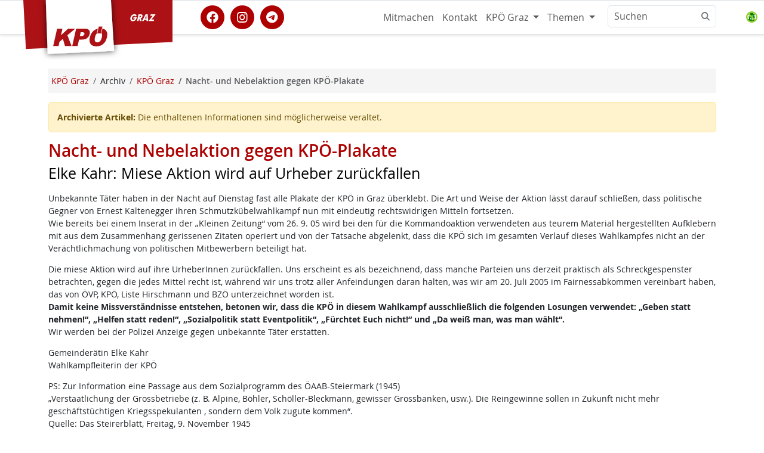

--- FILE ---
content_type: text/html; charset=utf-8
request_url: https://www.kpoe-graz.at/nacht-und-nebelaktion-gegen-kpoe-plakate.phtml
body_size: 5685
content:
<!DOCTYPE html>
<html lang="de" id="www-kpoe-graz-at">
<head>
  <!--
	phpwcms | free open source content management system
	created by Oliver Georgi (oliver at phpwcms dot de) and licensed under GNU/GPL.
	phpwcms is copyright 2002-2026 of Oliver Georgi. Extensions are copyright of
	their respective owners. Visit project page for details: http://www.phpwcms.org/
  -->
  <meta charset="utf-8">
  <meta name="viewport" content="width=device-width, initial-scale=1.0, maximum-scale=3.0, user-scalable=yes">
  <title>Nacht- und Nebelaktion gegen KPÖ-Plakate</title>
  <meta property="og:site_name" content="KPÖ Graz"/>
  <meta property="og:title" content="Nacht- und Nebelaktion gegen KPÖ-Plakate"/>
  <meta property="og:url" content="https://www.kpoe-graz.at/nacht-und-nebelaktion-gegen-kpoe-plakate.phtml"/>
  <meta property="og:description" content="Unbekannte Täter haben in der Nacht auf Dienstag fast alle Plakate der KPÖ in Graz überklebt."/>
  <meta property="og:type" content="article"/>
  <meta property="fb:app_id" content="693519717381510"/>
  <meta name="geo.region" content="AT-6" />
  <meta name="geo.position" content="47.0586;15.4331" />
  <meta name="geo.placename" content="Graz" />
  <meta name="ICBM" content="47.0586, 15.4331" />
  <link rel="alternate" type="application/rss+xml" title="KPÖ Graz Nachrichten" href="https://www.kpoe-graz.at/feeds.php" />
  <link rel="shortcut icon" href="/hosts/www.kpoe-steiermark.at/phpwcms_template/img/ico/favicon.ico" sizes="any" type="image/x-icon">
  <link rel="icon" href="/hosts/www.kpoe-steiermark.at/phpwcms_template/img/ico/SVG/KPOE_icon_weissrot.svg" type="image/svg+xml">
  <link rel="apple-touch-icon" sizes="152x152" href="/hosts/www.kpoe-steiermark.at/phpwcms_template/img/ico/152w/KPOE_icon_weissrot.png">
  <link rel="manifest" href="/hosts/www.kpoe-steiermark.at/phpwcms_template/img/ico/manifest.json">
  <link href="/hosts/www.kpoe-steiermark.at/phpwcms_template/inc_css/kpfancy.css" rel="alternate stylesheet" title="experimental" />
  <link rel="stylesheet" type="text/css" href="hosts/www.kpoe-steiermark.at/phpwcms_template/inc_css/webfonts/opensans/stylesheet.min.css"/>
  <link rel="stylesheet" type="text/css" href="hosts/www.kpoe-steiermark.at/phpwcms_template/lib/bootstrap5/css/bootstrap.min.css"/>
  <link rel="stylesheet" type="text/css" href="hosts/www.kpoe-steiermark.at/phpwcms_template/lib/materialsymbols/materialsymbols.outlined.css"/>
  <link rel="stylesheet" type="text/css" href="hosts/www.kpoe-steiermark.at/phpwcms_template/lib/font-awesome-6/css/fontawesome.min.css"/>
  <link rel="stylesheet" type="text/css" href="hosts/www.kpoe-steiermark.at/phpwcms_template/lib/font-awesome-6/css/brands.min.css"/>
  <link rel="stylesheet" type="text/css" href="hosts/www.kpoe-steiermark.at/phpwcms_template/lib/font-awesome-6/css/solid.min.css"/>
  <link rel="stylesheet" type="text/css" href="hosts/www.kpoe-steiermark.at/phpwcms_template/lib/font-awesome-6/css/v5-font-face.min.css"/>
  <link rel="stylesheet" type="text/css" href="hosts/www.kpoe-steiermark.at/phpwcms_template/inc_css/kp.bs5.css"/>
  <link rel="stylesheet" type="text/css" href="hosts/www.kpoe-steiermark.at/phpwcms_template/lib/slimbox/slimbox.css"/>
  <link rel="stylesheet" type="text/css" href="include/inc_module/mod_dsgvo/inc_css/privacy-controller.min.css"/>
  <link rel="stylesheet" type="text/css" href="include/inc_module/0_tomo_core/inc_lib/PFBC5/Resources/bootstrap/css/titatoggle.min.css"/>
  <link rel="stylesheet" type="text/css" href="hosts/www.kpoe-steiermark.at/phpwcms_template/inc_css/specific/google-cse.min.css"/>
  <link rel="stylesheet" type="text/css" href="hosts/www.kpoe-steiermark.at/phpwcms_template/inc_css/print_layout.min.css" media="print"/>
  <!--[if lt IE 9]><script src="hosts/www.kpoe-steiermark.at/phpwcms_template/lib/jquery/jquery-1.12.4.min.js"></script><![endif]-->
  <!--[if gte IE 9]><!--><script src="hosts/www.kpoe-steiermark.at/phpwcms_template/lib/jquery/jquery-3.7.0.min.js"></script><!--<![endif]-->
  <script src="hosts/www.kpoe-steiermark.at/phpwcms_template/lib/jquery/plugin/jquery.cookies.min.js"></script>
  <script src="hosts/www.kpoe-steiermark.at/phpwcms_template/lib/slimbox/slimbox.jquery.js"></script>
  <script src="include/inc_module/mod_dsgvo/inc_js/privacy-controller.min.js"></script>
  <script src="hosts/www.kpoe-steiermark.at/phpwcms_template/lib/bootstrap5/js/bootbox.min.js"></script>
  <meta name="description" content="Unbekannte Täter haben in der Nacht auf Dienstag fast alle Plakate der KPÖ in Graz überklebt. archivierte Nachrichten der KPÖ Graz">
  <link rel="canonical" href="https://www.kpoe-graz.at/nacht-und-nebelaktion-gegen-kpoe-plakate.phtml">
  <meta name="keywords" content="Steiermark, Landtagswahlkampf, Kommandoaktion">
  <!--[if lt IE 9]>
	<script src="https://www.kpoe-graz.at/hosts/www.kpoe-steiermark.at/phpwcms_template/lib/html5shiv/html5shiv.min.js"></script>
	<script src="https://www.kpoe-graz.at/hosts/www.kpoe-steiermark.at/phpwcms_template/lib/respond/respond.min.js"></script>
  <![endif]-->
</head>
<body id="BS5" class="cat_54">
<header>
   
 </header>
 <nav id="nav" class="navbar bg-white sticky-top navbar-expand-md border-bottom border-top border-body" data-bs-theme="kp-rot">
  <div class="container">
   <div class="navbar-header">
    <a class="navbar-brand" href="https://www.kpoe-graz.at/" target="_top"> <img id="logo" src="/hosts/www.kpoe-steiermark.at/phpwcms_template/img/logo/kpoe_flag_graz.svg" title="Zur Homepage" alt="KPÖ Graz" width="250" height="100" /><span class="sr-only">KPÖ Graz</span>
    </a>
   </div>
   <button type="button" class="navbar-toggler" data-bs-toggle="offcanvas" data-bs-target="#top-navbar-collapse" aria-controls="top-navbar-collapse" aria-expanded="false"
    aria-label="Toggle navigation">
    <span class="navbar-toggler-icon"></span>
   </button>
   <div class="offcanvas offcanvas-end" id="top-navbar-collapse">
    <div class="offcanvas-header">
     <h5 class="offcanvas-title" id="offcanvasNavbarLabel">Navigiere zu</h5>
     <button type="button" class="btn-close" data-bs-dismiss="offcanvas" aria-label="Close"></button>
    </div>
    <div class="offcanvas-body  justify-content-end">
     <div class="socialmedia-links flex-grow-1 align-self-center"><a href="https://www.facebook.com/KPGraz" class="withtooltip" title="KPÖ Graz auf facebook" referrerpolicy="origin" rel="nofollow"><span class="fa-stack fa-lg"><i class="fa fa-circle fa-stack-2x"></i><i class="fa-brands fa-facebook fa-stack-1x fa-inverse"></i></span></a><a href="https://www.instagram.com/kpoe.graz/" class="withtooltip" title="KPÖ Graz auf instagram" referrerpolicy="origin" rel="nofollow"><span class="fa-stack fa-lg"><i class="fa fa-circle fa-stack-2x"></i><i class="fa-brands fa-instagram fa-stack-1x fa-inverse"></i></span></a><a href="https://t.me/kpoe_graz" class="withtooltip" title="KPÖ Graz auf telegram" referrerpolicy="origin" rel="nofollow"><span class="fa-stack fa-lg"><i class="fa fa-circle fa-stack-2x"></i><i class="fa-brands fa-telegram fa-stack-1x fa-inverse"></i></span></a></div>
     
<ul id="topmenu_136" class="nav navbar-nav navbar-right">
	<li id="li_topmenu_138" class="nav-item sub_no sub_first"><a href="https://www.kpoe-steiermark.at/#mitmachen" class="nav-link" title="Mitmachen">Mitmachen</a></li>
	<li id="li_topmenu_139" class="nav-item sub_no"><a href="kontakt-kpoe-graz.phtml" class="nav-link" title="Kontakt">Kontakt</a></li>
	<li id="li_topmenu_149" class="nav-item sub_ul dropdown"><a href="//www.kpoe-graz.at/" target="_self" class="nav-link dropdown-toggle" title="KPÖ Graz" data-bs-toggle="dropdown">KPÖ Graz <b class="caret"></b></a>
	<ul id="topmenu_149" class="dropdown-menu dropddown">
		<li id="li_topmenu_0149" class="nav-item sub_no sub_ul_true sub_first homeicon"><a href="//www.kpoe-graz.at/" target="_self" class="nav-link" title="KPÖ Graz">KPÖ Graz</a></li>
		<li id="li_topmenu_8" class="nav-item sub_no"><a href="veranstaltungen-kpoe-graz.phtml" class="nav-link" title="Termine">Termine</a></li>
		<li id="li_topmenu_25" class="nav-item sub_no"><a href="kpoe_graz_aktionen.phtml" class="nav-link" title="Rat &amp; Hilfe">Rat &amp; Hilfe</a></li>
		<li id="li_topmenu_187" class="nav-item sub_no"><a href="/mieternotruf.phtml" class="nav-link" title="Mieternotruf">Mieternotruf</a></li>
		<li id="li_topmenu_21" class="nav-item sub_no"><a href="aus_dem_grazer_gemeinderat.phtml" class="nav-link" title="Aus dem Gemeinderat">Aus dem Gemeinderat</a></li>
		<li id="li_topmenu_80" class="nav-item sub_no"><a href="stadtbezirke.phtml" class="nav-link" title="Stadtbezirke">Stadtbezirke</a></li>
		<li id="li_topmenu_5" class="nav-item sub_no"><a href="mandatare_innen.phtml" class="nav-link" title="MandatarInnen">MandatarInnen</a></li>
		<li id="li_topmenu_9" class="nav-item sub_no"><a href="kontakt-kpoe-graz.phtml" class="nav-link" title="Kontakt/Adressen">Kontakt/Adressen</a></li>
		<li id="li_topmenu_24" class="nav-item sub_no"><a href="grazer_stadtblatt.phtml" class="nav-link" title="Grazer Stadtblatt">Grazer Stadtblatt</a></li>
		<li id="li_topmenu_7" class="nav-item sub_no"><a href="service_download.phtml" class="nav-link" title="Medien/Download">Medien/Download</a></li>
		<li id="li_topmenu_151" class="nav-item sub_no circle"><a href="/landtagsklub-der-kpoe-steiermark.phtml" class="nav-link" title="KPÖ Landtagsklub">KPÖ Landtagsklub</a></li>
		<li id="li_topmenu_146" class="nav-item sub_no sub_last homeicon"><a href="//www.kpoe-steiermark.at/" target="_self" class="nav-link" title="KPÖ Steiermark">KPÖ Steiermark</a></li>
	</ul>
	</li>
	<li id="li_topmenu_308" class="nav-item sub_ul dropdown sub_last"><a href="//www.kpoe-graz.at/themen-kpoe-graz.phtml" target="_self" class="nav-link dropdown-toggle" title="Themen" data-bs-toggle="dropdown">Themen <b class="caret"></b></a>
	<ul id="topmenu_308" class="dropdown-menu dropddown">
		<li id="li_topmenu_0308" class="nav-item sub_no sub_ul_true sub_first circle"><a href="//www.kpoe-graz.at/themen-kpoe-graz.phtml" target="_self" class="nav-link" title="Themen">Themen</a></li>
		<li id="li_topmenu_279" class="nav-item sub_no sub_last"><a href="so-verbaut-ist-graz.phtml" class="nav-link" title="So verbaut ist Graz">So verbaut ist Graz</a></li>
	</ul>
	</li>
</ul>

      <div id="spc-container-8228">
   <div class="googlesearch_consent_required" data-spc-service="Google Search">

     <form class="d-flex" role="search" action="/suchen.phtml" method="get">
      <div class="input-group">
       <input class="form-control" type="search" placeholder="Suchen" id="nav-search-input" aria-label="Suchen" name="searchwords">
       <button class="btn btn-outline-secondary bg-white border ms-n5" type="button">
        <i class="fa fa-search"></i>
       </button>
  
      
      <div class="spc-placeholder" data-spc-service="googlesearch" data-spc-name="Google Search" data-spc-provider="Google Inc." data-spc-contentid="8228" data-spc-consentrequired="true">
           
      </div> 
       <input type="hidden" id="nav-search-allowone" name="nav-search-allowone" value="0">
      </div>
     </form>
</div>
   </div>
    </div></div></div></nav>
 <!-- Begin page content -->
 
 <div id="pagecontent" class="container">
  <div class="pagecontent-padding">
   <div class="row g-0" id="main-columns">
    <!-- StartDruck -->
    <main id="content" class="col-12">
     <nav class="d-none d-sm-block" aria-label="breadcrumb"><ol class="breadcrumb" itemscope itemtype="https://schema.org/BreadcrumbList"><li class="breadcrumb-item" itemprop="itemListElement" itemscope itemtype="http://schema.org/ListItem"><a itemprop="item" href="/"><span itemprop="name">KPÖ Graz</span></a><meta itemprop="position" content="1" /></li><li class="breadcrumb-item" itemprop="itemListElement" itemscope itemtype="http://schema.org/ListItem"><span itemprop="item"><span itemprop="name">Archiv</span></span><meta itemprop="position" content="2" /></li><li class="breadcrumb-item" itemprop="itemListElement" itemscope itemtype="http://schema.org/ListItem"><a itemprop="item" href="archiv-graz.phtml"><span itemprop="name">KPÖ Graz</span></a><meta itemprop="position" content="3" /></li><li class="breadcrumb-item active fw-semibold" aria-current="page">Nacht- und Nebelaktion gegen KPÖ-Plakate</li></ol></nav>
<div class="alert alert-warning"><strong>Archivierte Artikel:</strong> Die enthaltenen Informationen sind möglicherweise veraltet.</div>
     
<article class="article article-default">
  <h1 class="article-title h2">Nacht- und Nebelaktion gegen KPÖ-Plakate</h1>
  <h2 class="article-subtitle h3">Elke Kahr: Miese Aktion wird auf Urheber zurückfallen</h2>   
  
   
    
      
<div style="height:10px;" class="spaceBeforeCP"></div>
<div class="cp-body"><p>Unbekannte Täter haben in der Nacht auf Dienstag fast alle Plakate der KPÖ in Graz überklebt. Die Art und Weise der Aktion lässt darauf schließen, dass politische Gegner von Ernest Kaltenegger ihren Schmutzkübelwahlkampf nun mit eindeutig rechtswidrigen Mitteln fortsetzen.<br />
Wie bereits bei einem Inserat in der „Kleinen Zeitung“ vom 26. 9. 05 wird bei den für die Kommandoaktion verwendeten aus teurem Material hergestellten Aufklebern mit aus dem Zusammenhang gerissenen Zitaten operiert und von der Tatsache abgelenkt, dass die KPÖ sich im gesamten Verlauf dieses Wahlkampfes nicht an der Verächtlichmachung von politischen Mitbewerbern beteiligt hat.</p>
<p>Die miese Aktion wird auf ihre UrheberInnen zurückfallen. Uns erscheint es als bezeichnend, dass manche Parteien uns derzeit praktisch als Schreckgespenster betrachten, gegen die jedes Mittel recht ist, während wir uns trotz aller Anfeindungen daran halten, was wir am 20. Juli 2005 im Fairnessabkommen vereinbart haben, das von ÖVP, KPÖ, Liste Hirschmann und BZÖ unterzeichnet worden ist.<br />
<b>Damit keine Missverständnisse entstehen, betonen wir, dass die KPÖ in diesem Wahlkampf ausschließlich die folgenden Losungen verwendet: „Geben  statt nehmen!“, „Helfen statt reden!“, „Sozialpolitik statt Eventpolitik“, „Fürchtet Euch nicht!“ und „Da weiß man, was man wählt“.</b><br />
Wir werden bei der Polizei Anzeige gegen unbekannte Täter erstatten.</p>
<p>Gemeinderätin Elke Kahr<br />
Wahlkampfleiterin der KPÖ</p>
<p>PS: Zur Information eine Passage aus dem Sozialprogramm des ÖAAB-Steiermark (1945)<br />
„Verstaatlichung der Grossbetriebe (z. B. Alpine, Böhler, Schöller-Bleckmann, gewisser Grossbanken, usw.). Die Reingewinne sollen in Zukunft nicht mehr geschäftstüchtigen Kriegsspekulanten , sondern dem Volk zugute kommen“.<br />
Quelle:  Das Steirerblatt, Freitag, 9. November 1945</p>
<p>Rückfragehinweis: 71 24 79</p></div>

   
   
  <div class="clearfix"></div>
  <p class="small mt-4">Veröffentlicht: 27. September 2005</p>
  </article>
    
   
<div class="alert alert-warning"><strong>Archivierte Artikel:</strong> Die enthaltenen Informationen sind möglicherweise veraltet.</div>
    </main>
    <!-- StopDruck -->
   </div></div></div>
 
 
 <footer class="footerneu" data-bs-theme="kp-rot">
  <div class="container"><div class="footer-nav mt-0">
<div><div class="socialmedia-links"><a href="https://www.facebook.com/KPGraz" class="withtooltip" title="KPÖ Graz auf facebook" referrerpolicy="origin" rel="nofollow"><span class="fa-stack fa-lg"><i class="fa fa-circle fa-stack-2x"></i><i class="fa-brands fa-facebook fa-stack-1x fa-inverse"></i></span></a><a href="https://www.instagram.com/kpoe.graz/" class="withtooltip" title="KPÖ Graz auf instagram" referrerpolicy="origin" rel="nofollow"><span class="fa-stack fa-lg"><i class="fa fa-circle fa-stack-2x"></i><i class="fa-brands fa-instagram fa-stack-1x fa-inverse"></i></span></a><a href="https://t.me/kpoe_graz" class="withtooltip" title="KPÖ Graz auf telegram" referrerpolicy="origin" rel="nofollow"><span class="fa-stack fa-lg"><i class="fa fa-circle fa-stack-2x"></i><i class="fa-brands fa-telegram fa-stack-1x fa-inverse"></i></span></a></div></div>
<div class="row row-cols-2 row-cols-lg-4 g-4 gy-4 gx-4 mt-4">
<div class="col-xs-12 col"><div class="footer-socialmedia-links"></div><div class="kplogo-embedded"><?xml version="1.0" encoding="UTF-8"?><svg id="Ebene_1" xmlns="http://www.w3.org/2000/svg" viewBox="0 0 246.61 246.61"><path id="sz_kpoe" d="M241.31,114.62c2.77-12.28,1.66-21.83-3.32-28.65-3.7-5.06-9.34-8.23-16.93-9.53l-4.49,19.93c.7.63,1.31,1.37,1.83,2.22,2,3.31,2.19,8.55.57,15.73-1.92,8.53-4.57,14.44-7.94,17.73-3.37,3.29-7.46,4.94-12.25,4.94s-7.98-1.68-9.93-5.04c-1.95-3.36-2.06-8.89-.33-16.58,1.75-7.76,4.37-13.33,7.85-16.69.09-.09.19-.15.29-.23l4.86-21.55c-7.13,1.53-13.45,4.59-18.94,9.26-8.15,6.94-13.63,16.64-16.44,29.1-2.01,8.92-2.02,16.34-.03,22.28,1.99,5.94,5.35,10.27,10.09,13.01,4.73,2.74,11.18,4.11,19.35,4.11s15.1-1.59,21.2-4.76c6.1-3.17,11.22-7.62,15.35-13.33,4.14-5.71,7.21-13.02,9.22-21.94M154.1,118.51c5.6-4.33,9.27-10.35,11.01-18.05,1.69-7.49.86-13.26-2.47-17.32-3.33-4.06-9.26-6.09-17.79-6.09h-39.15l-17.19,76.28h23.65l6.38-28.32h12.89c9.5,0,17.05-2.17,22.65-6.5M142.04,101.11c-.55,2.46-1.93,4.48-4.12,6.06-2.19,1.58-5.56,2.37-10.1,2.37h-5.77l3.83-17.01h6.71c4.4,0,7.22.83,8.44,2.5,1.22,1.67,1.56,3.69,1.02,6.08M85.57,153.33l-18.35-47.55,34.3-28.73h-31.36l-31.2,28.83,6.5-28.83h-23.58L4.69,153.33h23.58l4.19-18.61,15.06-12.75,9.02,31.35h29.04Z" fill="#20201e" stroke-width="0"/><polygon id="sz_oe" points="197.47 98.49 215.26 98.49 222.49 66.41 204.71 66.41 197.47 98.49" fill="#9c120f" stroke="#fff" stroke-width="1.75"/><g id="sz_graz"><path d="M171.79,171.46l.97-4.32h9.71c-.02.14-.05.3-.09.46-.03.17-.09.42-.16.75-.8,3.54-2.24,6.29-4.33,8.25s-4.63,2.93-7.62,2.93c-1.47,0-2.72-.25-3.75-.75s-1.88-1.27-2.55-2.3c-.64-.98-1.04-2.15-1.21-3.49-.17-1.35-.09-2.75.24-4.23.35-1.54.9-2.95,1.65-4.24s1.7-2.45,2.85-3.48c1.13-1,2.35-1.76,3.64-2.28,1.29-.52,2.62-.77,3.98-.77,1.78,0,3.26.4,4.44,1.2,1.19.8,2.07,1.98,2.65,3.56l-4.81,2.33c-.33-.8-.77-1.39-1.33-1.78-.55-.39-1.22-.58-2.02-.58-1.48,0-2.77.56-3.87,1.68-1.1,1.12-1.88,2.65-2.31,4.59-.44,1.96-.36,3.5.23,4.63s1.63,1.69,3.11,1.69c1.25,0,2.38-.35,3.38-1.05,1-.7,1.7-1.63,2.1-2.79h-4.92Z" fill="#9c120f" stroke-width="0"/><path d="M182.92,179.04l4.64-20.59h5.17c2.02,0,3.41.11,4.16.32.75.21,1.36.56,1.82,1.06.53.56.86,1.28,1.02,2.15.15.87.11,1.83-.12,2.88-.36,1.59-1,2.89-1.91,3.89-.92,1-2.07,1.66-3.47,1.99l3.07,8.3h-5.59l-2.34-8.06-1.82,8.06h-4.63ZM190,168.19h.92c1.07,0,1.89-.21,2.47-.62s.98-1.06,1.17-1.94c.23-1.03.17-1.76-.19-2.2-.36-.44-1.08-.65-2.16-.65h-.99l-1.22,5.41Z" fill="#9c120f" stroke-width="0"/><path d="M197.13,179.04l10.9-20.59h6.19l1.62,20.59h-4.92l-.08-3.68h-7.02l-1.77,3.68h-4.92ZM205.79,171.35h4.92l-.31-6.79c-.01-.21-.01-.54,0-1,0-.46,0-1.05.02-1.77-.22.51-.44.99-.64,1.45-.21.46-.41.9-.61,1.32l-3.35,6.79Z" fill="#9c120f" stroke-width="0"/><path d="M231.8,179.04h-16.03l12.79-16.13h-7.35l1.01-4.46h15.26l-12.76,16.1h8.09l-1.01,4.49Z" fill="#9c120f" stroke-width="0"/></g></svg></div>
<p class="mt-0">
<span class="sr-only">KPÖ-Steiermark</span>
Lagergasse 98a<br />
8020 Graz<br />
Tel: +43 316 712479<br />
Fax: +43 316 716291<br />
</p>
</div>

<div class="col">   <ul class="nav flex-column nav-pills">
    <li class="nav-item"><a href="/kontakt.phtml" title="Schreiben Sie uns!" target="_top">Kontakt</a></li>

     <li class="nav-item"><a href="datenschutzerklaerung.phtml" class="link-internal">Datenschutz</a></li> 	

    <li class="nav-item"><a href="/impressum.phtml" target="_top">Impressum</a></li>
    <li class="nav-item"><a href="suchen.phtml" class="link-internal">Suche</a></li>
   </ul></div>


<div class="col sitemap ">
<h5><a href="//www.kpoe-steiermark.at">Mehr auf kpoe-steiermark.at</a></h5>

<ul id="dtopmenu_129" class="dnav dnavbar-nav dnavbar-right">
	<li id="li_dtopmenu_132" class="nav-item sub_no sub_first"><a href="veranstaltungen-kpoe-steiermark.phtml" class="nav-link" title="Termine">Termine</a></li>
	<li id="li_dtopmenu_140" class="nav-item sub_ul"><a href="kpoe-steiermark-regional.phtml" class="nav-link" title="KPÖ - regional">KPÖ - regional</a>
	<ul id="dtopmenu_140" class="ddropddown">
		<li id="li_dtopmenu_284" class="nav-item sub_no sub_first"><a href="mandatarinnen.phtml" class="nav-link" title="Mandatarinnen">Mandatarinnen</a></li>
		<li id="li_dtopmenu_48" class="nav-item sub_no sub_ul_true sub_last"><a href="kpoe-steiermark-bezirke.phtml" class="nav-link" title="Bezirke Steiermark">Bezirke Steiermark</a></li>
	</ul>
	</li>
	<li id="li_dtopmenu_30" class="nav-item sub_ul"><a href="kpoe-steiermark-download-broschueren-zeitungen-fotos.phtml" class="nav-link" title="Medien/Download">Medien/Download</a>
	<ul id="dtopmenu_30" class="ddropddown">
		<li id="li_dtopmenu_211" class="nav-item sub_no sub_first"><a href="regionalzeitungen-archiv.phtml" class="nav-link" title="Regionalzeitungen Archiv">Regionalzeitungen Archiv</a></li>
		<li id="li_dtopmenu_73" class="nav-item sub_no"><a href="steirische-volksstimme.phtml" class="nav-link" title="Steir. Volksstimme">Steir. Volksstimme</a></li>
		<li id="li_dtopmenu_263" class="nav-item sub_no sub_last"><a href="bibliothek.phtml" class="nav-link" title="Bibliothek">Bibliothek</a></li>
	</ul>
	</li>
	<li id="li_dtopmenu_111" class="nav-item sub_no"><a href="webshop.phtml" class="nav-link" title="Webshop">Webshop</a></li>
	<li id="li_dtopmenu_222" class="nav-item sub_no sub_last"><a href="programm-und-programmatisches.phtml" class="nav-link" title="Programm und Ziele">Programm und Ziele</a></li>
</ul>

</div>
<div class="col sitemap">
<h5><a href="//www.kpoe-graz.at">Mehr auf kpoe-graz.at</a></h5>

<ul id="dtopmenu_3" class="dnav dnavbar-nav dnavbar-right">
	<li id="li_dtopmenu_8" class="nav-item sub_no sub_first"><a href="veranstaltungen-kpoe-graz.phtml" class="nav-link" title="Termine">Termine</a></li>
	<li id="li_dtopmenu_25" class="nav-item sub_no"><a href="kpoe_graz_aktionen.phtml" class="nav-link" title="Rat &amp; Hilfe">Rat &amp; Hilfe</a></li>
	<li id="li_dtopmenu_187" class="nav-item sub_no"><a href="/mieternotruf.phtml" class="nav-link" title="Mieternotruf">Mieternotruf</a></li>
	<li id="li_dtopmenu_21" class="nav-item sub_no"><a href="aus_dem_grazer_gemeinderat.phtml" class="nav-link" title="Aus dem Gemeinderat">Aus dem Gemeinderat</a></li>
	<li id="li_dtopmenu_80" class="nav-item sub_no"><a href="stadtbezirke.phtml" class="nav-link" title="Stadtbezirke">Stadtbezirke</a></li>
	<li id="li_dtopmenu_5" class="nav-item sub_no"><a href="mandatare_innen.phtml" class="nav-link" title="MandatarInnen">MandatarInnen</a></li>
	<li id="li_dtopmenu_9" class="nav-item sub_no"><a href="kontakt-kpoe-graz.phtml" class="nav-link" title="Kontakt/Adressen">Kontakt/Adressen</a></li>
	<li id="li_dtopmenu_24" class="nav-item sub_no"><a href="grazer_stadtblatt.phtml" class="nav-link" title="Grazer Stadtblatt">Grazer Stadtblatt</a></li>
	<li id="li_dtopmenu_7" class="nav-item sub_no sub_last"><a href="service_download.phtml" class="nav-link" title="Medien/Download">Medien/Download</a></li>
</ul>

</div>

</div>
</div></div>
 </footer><script>var phpwcms_templates_path='hosts/www.kpoe-steiermark.at/phpwcms_template/';
</script>
<script src="hosts/www.kpoe-steiermark.at/phpwcms_template/inc_js/template_main.bs5.min.js"></script>

</body>
</html>

--- FILE ---
content_type: text/css
request_url: https://www.kpoe-graz.at/include/inc_module/0_tomo_core/inc_lib/PFBC5/Resources/bootstrap/css/titatoggle.min.css
body_size: 1528
content:
@keyframes popIn{0%{transform:scale(1, 1)}25%{transform:scale(1.2, 1)}50%{transform:scale(1.4, 1)}100%{transform:scale(1, 1)}}@keyframes popOut{0%{transform:scale(1, 1)}25%{transform:scale(1.2, 1)}50%{transform:scale(1.4, 1)}100%{transform:scale(1, 1)}}@keyframes splashIn{0%{transform:scale(1);opacity:1}25%{transform:scale(1.1);opacity:.8}50%{transform:scale(1.1);opacity:.9}100%{transform:scale(1);opacity:1}}@keyframes splashOut{0%{transform:scale(1);opacity:1}25%{transform:scale(1);opacity:.8}50%{transform:scale(1);opacity:.9}100%{transform:scale(0.5);opacity:1}}.checkbox-slider,.checkbox-slider--c-weight,.checkbox-slider--c,.checkbox-slider--b-flat,.checkbox-slider--b,.checkbox-slider--a,.checkbox-slider--a-rounded,.checkbox-slider--default,.checkbox-toggle{position:relative}.checkbox-slider input[type=checkbox],.checkbox-slider--c-weight input[type=checkbox],.checkbox-slider--c input[type=checkbox],.checkbox-slider--b-flat input[type=checkbox],.checkbox-slider--b input[type=checkbox],.checkbox-slider--a input[type=checkbox],.checkbox-slider--a-rounded input[type=checkbox],.checkbox-slider--default input[type=checkbox],.checkbox-toggle input[type=checkbox]{display:block;position:absolute;top:0;right:0;bottom:0;left:0;width:0%;height:0%;margin:0 0;cursor:pointer;opacity:0}.checkbox-slider input[type=checkbox]:focus+*:before,.checkbox-slider--c-weight input[type=checkbox]:focus+*:before,.checkbox-slider--c input[type=checkbox]:focus+*:before,.checkbox-slider--b-flat input[type=checkbox]:focus+*:before,.checkbox-slider--b input[type=checkbox]:focus+*:before,.checkbox-slider--a input[type=checkbox]:focus+*:before,.checkbox-slider--a-rounded input[type=checkbox]:focus+*:before,.checkbox-slider--default input[type=checkbox]:focus+*:before,.checkbox-toggle input[type=checkbox]:focus+*:before{outline:solid #86b7fe 2px}.checkbox-slider input+span,.checkbox-slider--c-weight input+span,.checkbox-slider--c input+span,.checkbox-slider--b-flat input+span,.checkbox-slider--b input+span,.checkbox-slider--a input+span,.checkbox-slider--a-rounded input+span,.checkbox-slider--default input+span,.checkbox-toggle input+span{cursor:pointer;user-select:none}.checkbox-slider input+span:before,.checkbox-slider--c-weight input+span:before,.checkbox-slider--c input+span:before,.checkbox-slider--b-flat input+span:before,.checkbox-slider--b input+span:before,.checkbox-slider--a input+span:before,.checkbox-slider--a-rounded input+span:before,.checkbox-slider--default input+span:before,.checkbox-toggle input+span:before{position:absolute;left:0px;display:inline-block}.checkbox-slider input+span>h4,.checkbox-slider--c-weight input+span>h4,.checkbox-slider--c input+span>h4,.checkbox-slider--b-flat input+span>h4,.checkbox-slider--b input+span>h4,.checkbox-slider--a input+span>h4,.checkbox-slider--a-rounded input+span>h4,.checkbox-slider--default input+span>h4,.checkbox-toggle input+span>h4{display:inline}.form-horizontal [class^=checkbox] input+span:after{top:7px}.checkbox-slider--c-weight input+span,.checkbox-slider--c input+span,.checkbox-slider--b-flat input+span,.checkbox-slider--b input+span,.checkbox-slider--a input+span,.checkbox-slider--a-rounded input+span,.checkbox-slider--default input+span,.checkbox-slider input+span{padding-left:40px}.checkbox-slider--c-weight input+span:before,.checkbox-slider--c input+span:before,.checkbox-slider--b-flat input+span:before,.checkbox-slider--b input+span:before,.checkbox-slider--a input+span:before,.checkbox-slider--a-rounded input+span:before,.checkbox-slider--default input+span:before,.checkbox-slider input+span:before{content:"";height:20px;width:40px;background:rgba(100,100,100,.2);box-shadow:inset 0 0 5px rgba(0,0,0,.8);transition:background .2s ease-out}.checkbox-slider--c-weight input+span:after,.checkbox-slider--c input+span:after,.checkbox-slider--b-flat input+span:after,.checkbox-slider--b input+span:after,.checkbox-slider--a input+span:after,.checkbox-slider--a-rounded input+span:after,.checkbox-slider--default input+span:after,.checkbox-slider input+span:after{width:20px;height:20px;position:absolute;left:0px;top:0;display:block;background:#fff;transition:margin-left .1s ease-in-out;text-align:center;font-weight:bold;content:""}.checkbox-slider--c-weight input:checked+span:after,.checkbox-slider--c input:checked+span:after,.checkbox-slider--b-flat input:checked+span:after,.checkbox-slider--b input:checked+span:after,.checkbox-slider--a input:checked+span:after,.checkbox-slider--a-rounded input:checked+span:after,.checkbox-slider--default input:checked+span:after,.checkbox-slider input:checked+span:after{margin-left:20px;content:""}.checkbox-slider--c-weight input:checked+span:before,.checkbox-slider--c input:checked+span:before,.checkbox-slider--b-flat input:checked+span:before,.checkbox-slider--b input:checked+span:before,.checkbox-slider--a input:checked+span:before,.checkbox-slider--a-rounded input:checked+span:before,.checkbox-slider--default input:checked+span:before,.checkbox-slider input:checked+span:before{transition:background .2s ease-in}.checkbox-slider--a-rounded input+span:after,.checkbox-slider--default input+span:after{background:#fff;border:solid rgba(0,0,0,0) 1px;background-clip:content-box}.checkbox-slider--a-rounded input:checked+span:after,.checkbox-slider--default input:checked+span:after{background:#198754;border:solid rgba(0,0,0,0) 1px;background-clip:content-box}.checkbox-slider--a-rounded input+span:after,.checkbox-slider--a-rounded input+span:before{border-radius:.25rem}.checkbox-slider--a-rounded input+span:after,.checkbox-slider--a-rounded input:checked+span:after{border:solid rgba(0,0,0,0) 2px;background-clip:content-box}.checkbox-slider--a-rounded.checkbox-slider-sm input+span:before,.checkbox-slider--a-rounded.checkbox-slider-sm input+span:after{border-radius:.2rem}.checkbox-slider--a-rounded.checkbox-slider-md input+span:before,.checkbox-slider--a-rounded.checkbox-slider-md input+span:after{border-radius:.25rem}.checkbox-slider--a-rounded.checkbox-slider-lg input+span:before,.checkbox-slider--a-rounded.checkbox-slider-lg input+span:after{border-radius:.3rem}.checkbox-slider--a input+span{padding-left:60px}.checkbox-slider--a input+span:before{content:"";width:60px}.checkbox-slider--a input+span:after{width:40px;font-size:10px;color:#000;content:"Off";border:solid rgba(0,0,0,0) 1px;background-clip:content-box}.checkbox-slider--a input:checked+span:after{content:"On";color:#fff;background:#198754;border:solid rgba(0,0,0,0) 1px;background-clip:content-box}.checkbox-slider--a.checkbox-slider-sm input+span{padding-left:30px}.checkbox-slider--a.checkbox-slider-sm input+span:before{width:30px}.checkbox-slider--a.checkbox-slider-sm input+span:after{width:20px;font-size:5px}.checkbox-slider--a.checkbox-slider-sm input:checked+span:after{margin-left:10px}.checkbox-slider--a.checkbox-slider-md input+span{padding-left:90px}.checkbox-slider--a.checkbox-slider-md input+span:before{width:90px}.checkbox-slider--a.checkbox-slider-md input+span:after{width:60px;font-size:15px}.checkbox-slider--a.checkbox-slider-md input:checked+span:after{margin-left:30px}.checkbox-slider--a.checkbox-slider-lg input+span{padding-left:120px}.checkbox-slider--a.checkbox-slider-lg input+span:before{width:120px}.checkbox-slider--a.checkbox-slider-lg input+span:after{width:80px;font-size:20px}.checkbox-slider--a.checkbox-slider-lg input:checked+span:after{margin-left:40px}.checkbox-slider--b-flat input+span,.checkbox-slider--b input+span{padding-left:40px}.checkbox-slider--b-flat input+span:before,.checkbox-slider--b input+span:before{border-radius:20px;width:40px}.checkbox-slider--b-flat input+span:after,.checkbox-slider--b input+span:after{background:#fff;content:"";width:20px;border:solid rgba(0,0,0,0) 2px;background-clip:padding-box;border-radius:20px}.checkbox-slider--b-flat input:not(:checked)+span:after,.checkbox-slider--b input:not(:checked)+span:after{animation:popOut ease-in .3s normal}.checkbox-slider--b-flat input:checked+span:after,.checkbox-slider--b input:checked+span:after{content:"";margin-left:20px;border:solid rgba(0,0,0,0) 2px;background-clip:padding-box;animation:popIn ease-in .3s normal}.checkbox-slider--b-flat input:checked+span:before,.checkbox-slider--b input:checked+span:before{background:#198754}.checkbox-slider--b.checkbox-slider-md input+span:before{border-radius:30px}.checkbox-slider--b.checkbox-slider-md input+span:after{border-radius:30px}.checkbox-slider--b.checkbox-slider-lg input+span:before{border-radius:40px}.checkbox-slider--b.checkbox-slider-lg input+span:after{border-radius:40px}.checkbox-slider--b-flat input+span:before{box-shadow:none}.checkbox-slider--c-weight input+span,.checkbox-slider--c input+span{padding-left:40px}.checkbox-slider--c-weight input+span:before,.checkbox-slider--c input+span:before{height:2px !important;top:10px;box-shadow:none;width:40px;background:#adb5bd}.checkbox-slider--c-weight input+span:after,.checkbox-slider--c input+span:after{box-shadow:none;width:20px;border:solid #adb5bd 2px;border-radius:20px}.checkbox-slider--c-weight input:checked+span:after,.checkbox-slider--c input:checked+span:after{background:#198754;margin-left:20px;border:solid #198754 2px;animation:splashIn ease-in .3s normal}.checkbox-slider--c-weight input:checked+span:before,.checkbox-slider--c input:checked+span:before{background:#198754}.checkbox-slider--c.checkbox-slider-sm input+span:before{top:4px}.checkbox-slider--c.checkbox-slider-md input+span:before{top:14px}.checkbox-slider--c.checkbox-slider-md input+span:after{width:30px;border-radius:30px}.checkbox-slider--c.checkbox-slider-lg input+span:before{top:19px}.checkbox-slider--c.checkbox-slider-lg input+span:after{width:40px;border-radius:40px}.form-horizontal [class*=checkbox-slider--c].checkbox-slider-sm input+span:before{top:10px}.form-horizontal [class*=checkbox-slider--c].checkbox-slider-md input+span:before{top:20px}.form-horizontal [class*=checkbox-slider--c].checkbox-slider-lg input+span:before{top:25px}.checkbox-slider--c-weight input+span:before{height:1px !important}.checkbox-slider--c-weight input:checked+span:before{height:2px !important}.checkbox-slider--c-weight input:not(:checked)+span:after{transform:scale(0.7);left:-6px}.checkbox-slider--c-weight.checkbox-slider-sm input+span:before{top:5px}.checkbox-slider--c-weight.checkbox-slider-md input+span:before{top:15px}.checkbox-slider--c-weight.checkbox-slider-lg input+span:before{top:20px}.checkbox-slider--default input:disabled+span:after{background:#adb5bd}.checkbox-slider--default input:disabled+span:before{box-shadow:0 0 0 #000}.checkbox-slider--default input:disabled+span{color:#adb5bd}.checkbox-slider--a-rounded input:disabled+span:after,.checkbox-slider--a input:disabled+span:after{background:#adb5bd;color:#fff}.checkbox-slider--a-rounded input:disabled+span:before,.checkbox-slider--a input:disabled+span:before{box-shadow:0 0 0 #000}.checkbox-slider--a-rounded input:disabled+span,.checkbox-slider--a input:disabled+span{color:#adb5bd}.checkbox-slider--b-flat input:disabled+span:after,.checkbox-slider--b input:disabled+span:after{border:solid rgba(0,0,0,0) 2px;border-radius:40px}.checkbox-slider--b-flat input:disabled+span:before,.checkbox-slider--b input:disabled+span:before{box-shadow:0 0 0 #000}.checkbox-slider--b-flat input:disabled+span,.checkbox-slider--b input:disabled+span{color:#adb5bd}.checkbox-slider--b-flat input:disabled:checked+span:before,.checkbox-slider--b input:disabled:checked+span:before{background:#adb5bd}.checkbox-slider--c-weight input:disabled:checked+span:after,.checkbox-slider--c input:disabled:checked+span:after{background:#adb5bd}.checkbox-slider--c-weight input:disabled+span:after,.checkbox-slider--c input:disabled+span:after{border-color:#adb5bd}.checkbox-slider--c-weight input:disabled+span:before,.checkbox-slider--c input:disabled+span:before{background:#adb5bd}.checkbox-slider--c-weight input:disabled+span,.checkbox-slider--c input:disabled+span{color:#adb5bd}input:checked+.indicator-primary{color:#0d6efd}input:checked+.indicator-success{color:#198754}input:checked+.indicator-info{color:#0dcaf0}input:checked+.indicator-warning{color:#ffc107}input:checked+.indicator-danger{color:#dc3545}.checkbox-slider-sm{line-height:10px}.checkbox-slider-sm input+span{padding-left:20px}.checkbox-slider-sm input+span:before{width:20px}.checkbox-slider-sm input+span:after,.checkbox-slider-sm input+span:before{height:10px;line-height:10px}.checkbox-slider-sm input+span:after{width:10px;vertical-align:middle}.checkbox-slider-sm input:checked+span:after{margin-left:10px}.checkbox-slider-md{line-height:30px}.checkbox-slider-md input+span{padding-left:60px}.checkbox-slider-md input+span:before{width:60px}.checkbox-slider-md input+span:after,.checkbox-slider-md input+span:before{height:30px;line-height:30px}.checkbox-slider-md input+span:after{width:30px;vertical-align:middle}.checkbox-slider-md input:checked+span:after{margin-left:30px}.checkbox-slider-lg{line-height:40px}.checkbox-slider-lg input+span{padding-left:80px}.checkbox-slider-lg input+span:before{width:80px}.checkbox-slider-lg input+span:after,.checkbox-slider-lg input+span:before{height:40px;line-height:40px}.checkbox-slider-lg input+span:after{width:40px;vertical-align:middle}.checkbox-slider-lg input:checked+span:after{margin-left:40px}.checkbox-slider-primary.checkbox-slider--default input:checked+span:after,.checkbox-slider-primary.checkbox-slider--a input:checked+span:after,.checkbox-slider-primary.checkbox-slider--a-rounded input:checked+span:after,.checkbox-slider-primary.checkbox-slider--c input:checked+span:after,.checkbox-slider-primary.checkbox-slider--c-weight input:checked+span:after{background:#0d6efd;background-clip:content-box}.checkbox-slider-primary.checkbox-slider--c input:checked+span:after,.checkbox-slider-primary.checkbox-slider--c-weight input:checked+span:after{border-color:#0d6efd}.checkbox-slider-primary.checkbox-slider--b input:checked+span:before,.checkbox-slider-primary.checkbox-slider--b-flat input:checked+span:before,.checkbox-slider-primary.checkbox-slider--c input:checked+span:before,.checkbox-slider-primary.checkbox-slider--c-weight input:checked+span:before{background:#0d6efd}.checkbox-slider-info.checkbox-slider--default input:checked+span:after,.checkbox-slider-info.checkbox-slider--a input:checked+span:after,.checkbox-slider-info.checkbox-slider--a-rounded input:checked+span:after,.checkbox-slider-info.checkbox-slider--c input:checked+span:after,.checkbox-slider-info.checkbox-slider--c-weight input:checked+span:after{background:#0dcaf0;background-clip:content-box}.checkbox-slider-info.checkbox-slider--c input:checked+span:after,.checkbox-slider-info.checkbox-slider--c-weight input:checked+span:after{border-color:#0dcaf0}.checkbox-slider-info.checkbox-slider--b input:checked+span:before,.checkbox-slider-info.checkbox-slider--b-flat input:checked+span:before,.checkbox-slider-info.checkbox-slider--c input:checked+span:before,.checkbox-slider-info.checkbox-slider--c-weight input:checked+span:before{background:#0dcaf0}.checkbox-slider-warning.checkbox-slider--default input:checked+span:after,.checkbox-slider-warning.checkbox-slider--a input:checked+span:after,.checkbox-slider-warning.checkbox-slider--a-rounded input:checked+span:after,.checkbox-slider-warning.checkbox-slider--c input:checked+span:after,.checkbox-slider-warning.checkbox-slider--c-weight input:checked+span:after{background:#ffc107;background-clip:content-box}.checkbox-slider-warning.checkbox-slider--c input:checked+span:after,.checkbox-slider-warning.checkbox-slider--c-weight input:checked+span:after{border-color:#ffc107}.checkbox-slider-warning.checkbox-slider--b input:checked+span:before,.checkbox-slider-warning.checkbox-slider--b-flat input:checked+span:before,.checkbox-slider-warning.checkbox-slider--c input:checked+span:before,.checkbox-slider-warning.checkbox-slider--c-weight input:checked+span:before{background:#ffc107}.checkbox-slider-danger.checkbox-slider--default input:checked+span:after,.checkbox-slider-danger.checkbox-slider--a input:checked+span:after,.checkbox-slider-danger.checkbox-slider--a-rounded input:checked+span:after,.checkbox-slider-danger.checkbox-slider--c input:checked+span:after,.checkbox-slider-danger.checkbox-slider--c-weight input:checked+span:after{background:#dc3545;background-clip:content-box}.checkbox-slider-danger.checkbox-slider--c input:checked+span:after,.checkbox-slider-danger.checkbox-slider--c-weight input:checked+span:after{border-color:#dc3545}.checkbox-slider-danger.checkbox-slider--b input:checked+span:before,.checkbox-slider-danger.checkbox-slider--b-flat input:checked+span:before,.checkbox-slider-danger.checkbox-slider--c input:checked+span:before,.checkbox-slider-danger.checkbox-slider--c-weight input:checked+span:before{background:#dc3545}
